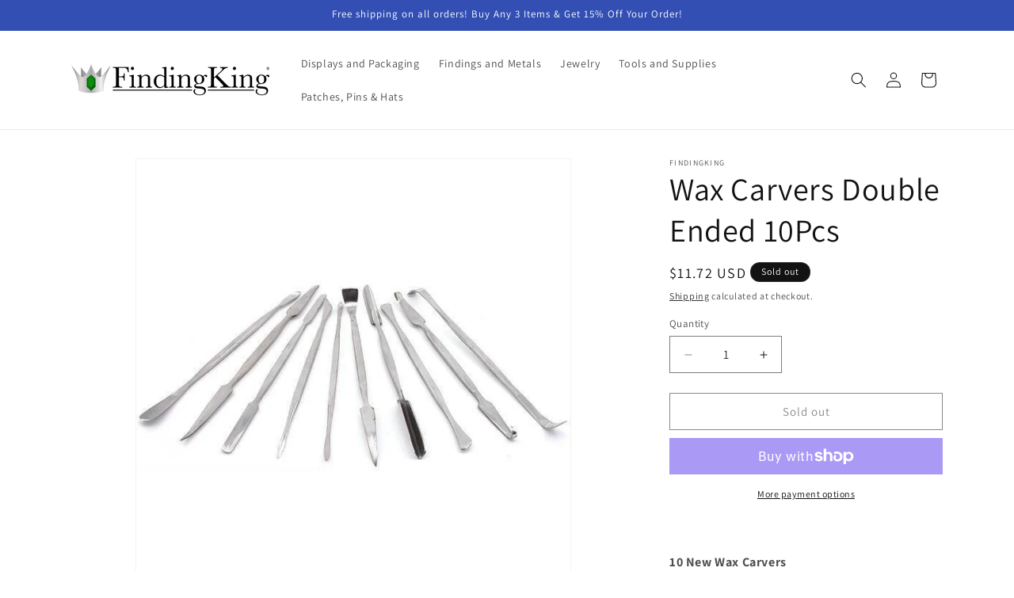

--- FILE ---
content_type: application/javascript
request_url: https://cdn.us-east-1.prod.moon.dubai.aws.dev/OiSaMbSUjcue/fZpiYaw9iHoc/latest/scripts/elements.js
body_size: 5385
content:
var s;(function(t){t.CumulativeLayoutShift="CumulativeLayoutShift",t.LargestContentfulPaint="LargestContentfulPaint",t.FirstInputDelay="FirstInputDelay",t.InteractionToNextPaint="InteractionToNextPaint",t.FirstContentfulPaint="FirstContentfulPaint",t.TimeToFirstByte="TimeToFirstByte",t.RequestCount="RequestCount",t.RequestStatus="RequestStatus",t.RequestLatency="RequestLatency",t.RequestError="RequestError",t.TemplateRequestCount="TemplateRequestCount",t.TemplateRequestStatus="TemplateRequestStatus",t.TemplateRequestLatency="TemplateRequestLatency",t.TemplateRequestError="TemplateRequestError",t.LoadCount="LoadCount",t.LoadError="LoadError",t.LoadLatency="LoadLatency",t.RenderCount="RenderCount",t.RenderError="RenderError",t.RenderLatency="RenderLatency",t.UserPerceivedLatency="UserPerceivedLatency",t.InteractionCount="InteractionCount",t.InteractionError="InteractionError",t.InteractionLatency="InteractionLatency",t.ImpressionCount="ImpressionCount",t.ImpressionError="ImpressionError",t.ImpressionLatency="ImpressionLatency",t.JSCallCount="JSCallCount",t.JSCallError="JSCallError"})(s||(s={}));var T={"color-theme":{config:{default:"LIGHT"}},"widget-layout":{config:{default:"FULL_WIDGET"}},type:{config:{default:"SHOPIFY"}},sku:{config:{default:""}},variant:{config:{default:""}},"site-id":{config:{default:""}},ubid:{config:{default:""}},experiment:{config:{default:""}}};var B=t=>{let e=t?.getElementById("bwp-promotion-banner-response-context"),{site:o,sku:n,experiment:r}=JSON.parse(e?.textContent??"{}");return{site:o,sku:n,experiment:r}};var q=t=>{let e="https://order.buywithprime.amazon.com/static/storefront-host/clickstream.js";if(!(document.head.querySelectorAll(`script[src="${e}"]`).length>0)){let n=document.createElement("script");n.id="clickstream-script",n.src=e,document.head.appendChild(n),document.getElementById("clickstream-script")?.addEventListener("load",t)}},dt=t=>new Promise(e=>{let o=setInterval(()=>{window?.clickstream?.__createClickstream&&(clearInterval(o),e(window.clickstream.__createClickstream(t)))},100)}),O=()=>{window.clickstream=window.clickstream||{},window.clickstream.createClickstream=dt};var $=async({applicationId:t,clickStreamTenantArn:e})=>(O(),q(()=>{window.clickstream?.init(e)}),{clickstream:await window.clickstream.createClickstream(t)});var ut=({clickstream:t,clickstreamPayload:e,event:o})=>{t&&e&&t?.event(o).with({...e}).track()};var N=({clickstream:t,clickstreamPayload:e})=>{ut({clickstream:t,clickstreamPayload:e,event:"widget-load"})},j=()=>{let t="https://cdn.us-east-1.prod.moon.dubai.aws.dev/AoQtxP83g5K6/jjT7qv4oGvoy/1/amazon-ember.css";if(!(document.head.querySelectorAll(`script[src="${t}"]`).length>0)){let o=document.head||document.getElementsByTagName("head")[0],n=document.createElement("link");n.href=t,n.type="text/css",n.rel="stylesheet",o.appendChild(n)}};var _="https://joey.gamma.tk.dubai.aws.dev",G="https://order.buywithprime.amazon.com",z="4hUA8OBGEQBv";var pt=["02f1q6jixb","xkt5d3vos1","7kbao37k22","cv2zpqtvb1"],b=()=>{let t=document.querySelector(`script[src="${import.meta.url}"]`);t||(t=document.querySelector('script[src*="amazon-purchase-button/v1.0/web-component.js"]'));let e=t?.getAttribute("data-site-id")||"",o=t?.getAttribute("data-target-id")||"",n=t?.getAttribute("src")||"";return{siteId:e,targetId:o,src:n}},m=()=>{let t=b().src;return!!(!t||t?.includes("localhost")||t?.includes("127.0.0.1"))},k=()=>!!b().src?.includes(z),W=()=>!m()&&!k(),F=()=>{if(m()||k())return!0;let{siteId:t}=b();return!!pt.includes(t)},K=()=>{let t=new URLSearchParams(window.location.search),e=t.get("accessToken"),o=t.get("previewMode");return{accessToken:e,previewMode:o}};var y="promotionInfoDialogId",V="promotion-info-modal-container",a=(t,e)=>{Object.entries(e).forEach(([o,n])=>{t.style[o]=n})},J=()=>{let t=document.getElementById(V);return t?t.shadowRoot:null},gt=t=>{let e=document.getElementById(t);e?.parentNode?.removeChild(e)},Q=()=>{let t=document.getElementById(y);t&&(t.style.display="none",document.body.style.overflow="",gt(y))},ft=t=>{a(t,{position:"absolute",right:"10px",border:"none",background:"#F2F4F5",cursor:"pointer",fontSize:"18px",fontWeight:"700",width:"28px",height:"28px",borderRadius:"50%",color:"#545454",display:"flex",alignItems:"center",justifyContent:"center"}),t.addEventListener("mouseenter",e=>{e.target.style.background="#F2F4F5"})},ht=()=>{let t=document.createElement("button");return t.setAttribute("id","promotion-info-modal-close-button"),t.innerHTML="&times;",t.setAttribute("aria-label","Close buy with prime promotions info modal popup"),ft(t),t.addEventListener("click",()=>{Q()}),t},bt=t=>{a(t,{fontSize:"16px",fontWeight:"700",margin:"15px 0 15px 0",textAlign:"center",color:"#545454"})},yt=t=>{let e=document.createElement("p");return e.setAttribute("id","promotion-modal-h2"),bt(e),e.append(t),e},wt=(t,e)=>{a(t,{position:"relative",display:"flex",alignItems:"center",justifyContent:"left",borderBottom:"1px solid #E3E3E3",gap:"12px"}),a(e,{width:"38px",height:"38px",borderRadius:"50%",marginLeft:"15px"})},Et=(t,e)=>{let o=document.createElement("header");o.setAttribute("id","promotion-modal-header");let n=document.createElement("img");return n.src=t,n.alt="Amazon Prime membership logo",wt(o,n),o.append(n),o.append(yt(e)),o.append(ht()),o},Lt=(t,e,o)=>{a(t,{textAlign:"left",padding:"0 20px 15px",fontSize:"16px",lineHeight:"1.5",marginBottom:"0px"}),a(e,{fontSize:"16px",fontWeight:"700",margin:"20px 0 16px 0",color:"#545454"}),a(o,{fontWeight:"400",fontSize:"16px",marginBottom:"12px",color:"#000"})},xt=(t,e)=>{let o=document.createElement("div");o.setAttribute("id","promotion-info-modal-content");let n=document.createElement("p");n.textContent=`${e} for Prime members`;let r=document.createElement("p");return r.textContent=t,Lt(o,n,r),o.append(n,r),o},Ct=t=>{let e={zIndex:"99999",maxHeight:"80vh",border:"none",background:"white",borderRadius:"14px"},o=r=>{let i=window.innerWidth;i<=768?a(r,{...e,minHeight:"60vh",maxWidth:"unset",minWidth:"100%",borderRadius:"14px 14px 0 0",width:"100vw"}):i<=1024?a(r,{...e,width:"450px",maxWidth:"70vw",minWidth:"25vw"}):a(r,{...e,maxWidth:"1016px",minWidth:"25vw",width:"450px"})},n=()=>{let i=J()?.getElementById("promotions-info-modal");i&&i instanceof HTMLDivElement&&o(i)};o(t),window.addEventListener("resize",n)},Tt=(t,e,o,n)=>{let r=document.createElement("div");return r.setAttribute("id","promotions-info-modal"),r.setAttribute("aria-label","Buy with prime promotion information modal"),Ct(r),r.appendChild(Et(n,o)),r.appendChild(xt(t,e)),r},kt=t=>{let e={position:"fixed",inset:"0",zIndex:"99998",width:"100%",height:"100%",border:"none",backgroundColor:"rgba(11, 12, 12, 0.5)",alignItems:"center",justifyContent:"center",padding:"0",display:"flex"},o=()=>{window.innerWidth<=768?a(t,{...e,alignItems:"flex-end"}):a(t,{...e,alignItems:"center"})};o(),window.addEventListener("resize",o)},vt=(t,e,o,n)=>{let r=document.createElement("dialog");r.id=y,r.setAttribute("data-testid",y),kt(r);let i=document.createElement("div");i.id=V,i.style.display="block !important",i.appendChild(document.createElement("div"));let l=i.attachShadow({mode:"open"}),f=Tt(t,e,o,n);return l.innerHTML=`
    ${f.outerHTML}
  `,l.querySelector("#promotion-info-modal-close-button")?.addEventListener("click",()=>{Q()}),r.appendChild(i),document.body.appendChild(r),r},St={createInfoDialog:vt},It=(t,e,o,n)=>{let r=document.getElementById(y);r||(r=St.createInfoDialog(t,e,o,n)),r.style.display="flex",document.body.style.overflow="hidden";let l=J()?.querySelector("#promotion-info-modal-close-button");l instanceof HTMLElement&&l.focus()},X=(t=document)=>{let e=t.getElementById("promotion-banner-info-open-button"),o=e?.getAttribute("data-promotion-summary")??"",n=e?.getAttribute("data-prime-icon-url")??"",r=e?.getAttribute("data-promotion-title")??"Prime-exclusive Deal",i=e?.getAttribute("data-promotion-content")??"To get offer, use the Buy with Prime button.";e?.addEventListener("click",()=>{It(i,o,r,n)})};var w;(function(t){t[t.stub=0]="stub"})(w||(w={}));var v=()=>{},M=class t{static createMetricsLogger(){return new t}async flush(){}setProperty(){}putDimensions(){}setDimensions(){}putMetric(){}setTimestamp(){}new(){}},P=class t{create(e,o){return{...console,child:(n,r)=>new t().create(n,r)}}},Y={CTI:w,Unit:w,StandardMetricTypes:w,createExsLogger:()=>new P,createLogger:()=>({log:v,warn:v,error:v}),createMetricsLogger:()=>new M,enableLocalHostLogging:v,safeStringify:JSON.stringify};var Rt=async()=>typeof window>"u"||typeof process<"u"?(console.warn("@amzn/exs-client-logging is for client side logging, do not use it in node env."),Y):import("https://order.buywithprime.amazon.com/static/storefront-host/logger.browser.js"),Z=await Rt(),{CTI:S,Unit:I,createLogger:A,createMetricsLogger:D,StandardMetricTypes:Yt,safeStringify:R}=Z,Mt=Z.enableLocalHostLogging;var H;(function(t){t.Seconds="Seconds",t.Microseconds="Microseconds",t.Milliseconds="Milliseconds",t.Bytes="Bytes",t.Kilobytes="Kilobytes",t.Megabytes="Megabytes",t.Gigabytes="Gigabytes",t.Terabytes="Terabytes",t.Bits="Bits",t.Kilobits="Kilobits",t.Megabits="Megabits",t.Gigabits="Gigabits",t.Terabits="Terabits",t.Percent="Percent",t.Count="Count",t.BytesPerSecond="Bytes/Second",t.KilobytesPerSecond="Kilobytes/Second",t.MegabytesPerSecond="Megabytes/Second",t.GigabytesPerSecond="Gigabytes/Second",t.TerabytesPerSecond="Terabytes/Second",t.BitsPerSecond="Bits/Second",t.KilobitsPerSecond="Kilobits/Second",t.MegabitsPerSecond="Megabits/Second",t.GigabitsPerSecond="Gigabits/Second",t.TerabitsPerSecond="Terabits/Second",t.CountPerSecond="Count/Second",t.None="None"})(H||(H={}));var tt=W()?S.BwPPromoElement:S.BwPPromoElementGamma,d=D(tt),U=A(tt),Dt="test",Ht="customer",u=class{startTime;defaultDimensions;constructor(){this.startTime=Date.now();let e=F()?Dt:Ht;this.defaultDimensions={source:e}}emitCountMetric=async(e,o)=>{if(m())return;let n=o||{aggregator:"total"};d.setTimestamp(Date.now()),d.setDimensions(n,{...this.defaultDimensions,...n}),d.putMetric(e,1,I.Count),await d.flush()};emitLatencyMetric=async(e,o,n)=>{d.setTimestamp(Date.now()),d.setDimensions(n,{...this.defaultDimensions,...n}),d.putMetric(e,o,I.Milliseconds),await d.flush()};emitTemplateRequestStatusMetric=async e=>{if(m())return;let o={statusCode:e,aggregator:"total"};await this.emitCountMetric(s.TemplateRequestStatus,o)};emitLatency=async e=>{let o=Date.now();if(m())return;let n=o-this.startTime,r={aggregator:"total"};await this.emitLatencyMetric(e,n,r)};logError=(e,o)=>{m()||U.error(`${e} ${R(o)}`)};logInfo=(e,o)=>{m()||U.log(`${e} ${R(o)}`)}};function et(t){let o=document.cookie.split("; ").find(r=>r.startsWith(`${t}=`))?.split("=")[1];return o||Object.fromEntries(new URLSearchParams(window.location.search).entries()).ubid_ovr}var ot=class extends HTMLElement{$attributes;settingAttributeMap;$shadowRoot;abortController;attributeChangeTimeout;attributeNames;connected;options;schema;url;metricsLogger;constructor(t,e,o){super(),this.$attributes=Object.fromEntries(Object.entries(e).filter(([,n])=>!!n.config).map(([n,r])=>[n,r.config.default])),this.$shadowRoot=this.attachShadow({mode:"open"}),this.attributeNames=new Map(Object.getOwnPropertyNames(e).map(n=>[n,n])),this.options=o,this.connected=!1,this.schema=e,this.url=t,this.settingAttributeMap=Object.getOwnPropertyNames(e).reduce((n,r)=>({...n,[r]:r}),{}),this.metricsLogger=new u}connectedCallback(){this.connected=!0,this?.options?.onConnected?.({shadowRoot:this.$shadowRoot}),this.metricsLogger=new u,this.render()}attributeChangedCallback(t,e,o){this?.options?.onAttributeChanged?.({name:t,oldValue:e,newValue:o});let n=this.attributeNames.get(t);n&&e!==o&&(this.$attributes[n]=o,this.connected&&(this.attributeChangeTimeout&&clearTimeout(this.attributeChangeTimeout),this.metricsLogger=new u,this.attributeChangeTimeout=setTimeout(()=>this.render(),10)))}async fetchHtml(){let t,e=et("ubid"),o=Object.entries(this.settingAttributeMap).reduce((c,h)=>{let[x,g]=h;if(typeof g!="string")return c;let C=T;if(x==="ubid"?t=e:t=this.getAttribute(g)||C[g].config.default,C[g].config?.options){let{options:lt}=C[g].config;lt.includes(t)||(t=C[g].config.default)}return{...c,...t?{[x]:t}:{}}},{}),n=Object.entries(o).map(([c,h])=>`${c}=${h}`).join("&"),{accessToken:r,previewMode:i}=this.options;r&&(n+=n?`&accessToken=${r}`:`accessToken=${r}`),i&&(n+=n?`&previewMode=${i}`:`previewMode=${i}`);let l=`${this.url}${n&&`?${n}`||""}`;this.abortController&&this.abortController.abort(),this.abortController=new AbortController,this.$shadowRoot.dispatchEvent(new CustomEvent("updating",{composed:!0,bubbles:!0})),this.metricsLogger.emitCountMetric(s.TemplateRequestCount);let f=await fetch(l,{signal:this.abortController.signal}).then(c=>{let{status:h}=c,x=`${String(h)[0]}XX`;return this.metricsLogger.emitTemplateRequestStatusMetric(x),c.ok||this.metricsLogger.emitCountMetric(s.TemplateRequestError),c}).catch(c=>{throw this.metricsLogger.emitCountMetric(s.TemplateRequestError),this.metricsLogger.logError("js:error:fetch",c),c}).finally(()=>{this.metricsLogger.emitLatency(s.TemplateRequestLatency)}),{status:p}=f;if(p!==200)return"";let L=await f.text();return this.$shadowRoot.dispatchEvent(new CustomEvent("updated",{composed:!0,bubbles:!0})),L}render(){this.metricsLogger.emitCountMetric(s.RenderCount);let t=this.$shadowRoot;this.fetchHtml().then(e=>{t.innerHTML=e,this?.options?.callback?.(this.$shadowRoot),this?.options?.onRender?.({shadowRoot:this.$shadowRoot}),this.metricsLogger.emitLatency(s.RenderLatency)}).catch(e=>{t.innerHTML="<!-- There was an error rendering this component -->",this.metricsLogger.emitCountMetric(s.RenderError),this.metricsLogger.logError("js:error:fetchHtml",e)})}};window.elementsSDK=window.elementsSDK||{};function nt({name:t,template:e,schema:o,options:n}){let r=class extends ot{static get observedAttributes(){return Object.getOwnPropertyNames(o).map(i=>i.toLowerCase())}constructor(){super(new URL(e.path,e.origin),o,n)}};window.customElements.define(t,r)}var Bt=()=>m()?"http://localhost:3001":k()?_:G,rt=async(t,e,o,n)=>{let{clickstream:r}=await $({clickStreamTenantArn:e?.site?.clickStreamTenantArn,applicationId:"STORE_FRONT_WEBSITE"}),i={project_id:"promotion-discovery-element",product_sku:e?.sku,widget_id:e?.site?.siteId,experiment_id:o,variation_id:n};N({context:t,clickstream:r,clickstreamPayload:i})},it=()=>{let t=Bt(),e=K(),o=e.accessToken||"",n=e.previewMode?.toLowerCase()==="true"||!1;j(),nt({name:"bwp-promotion-banner",template:{origin:t,path:"/elements/bwp-promotion"},schema:{...T},options:{siteId:b().siteId,onConnected:()=>{},onRender:async({shadowRoot:r})=>{let i=B(r);X(r),r.querySelector(".banner-container")&&await rt(r,i),i.experiment!==void 0&&i.experiment!==""&&(await rt(r,i,"amazon-music",i.experiment==="true"?"T":"C"),window.addEventListener("locationchange",()=>{let l=new URLSearchParams(window.location.search).get("variant");if(l){let p=window.ShopifyAnalytics.meta.product.variants?.filter(L=>L.id===parseInt(l,10));p&&p.length>0&&p[0].sku&&r.host.setAttribute("sku",p[0].sku)}}))},onAttributeChanged:()=>{},accessToken:o,previewMode:n}})};var E=new u;try{E.emitCountMetric(s.RequestCount),E.logInfo("js:info:register","registering elements"),it()}catch(t){E.emitCountMetric(s.RequestError),E.logError("js:error:request",t)}finally{E.emitLatency(s.RequestLatency)}var st=document.getElementById("rewards-modal"),at=document.getElementById("rewards-modal-open"),ct=document.getElementById("rewards-close-modal");if(st&&at&&ct){let t=st,e=at,o=ct;typeof t.showModal=="function"?(e.addEventListener("click",()=>{t.showModal()}),o.addEventListener("click",()=>{t.close()})):(e.addEventListener("click",()=>{t.style.display="block"}),o.addEventListener("click",()=>{t.style.display="none"}))}
